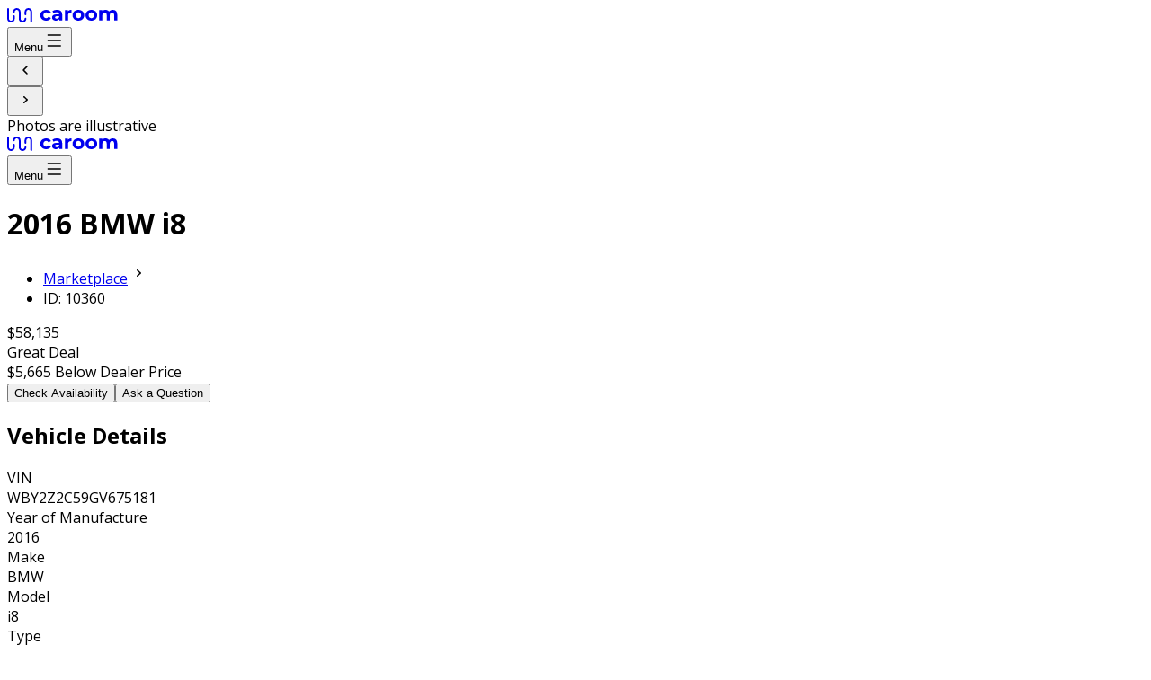

--- FILE ---
content_type: text/html; charset=utf-8
request_url: https://caroom.us/cars/10360-2016-BMW-i8-33130-FL
body_size: 15218
content:
<!DOCTYPE html><html lang="en-US"><head><meta charSet="utf-8" data-next-head=""/><meta name="viewport" content="width=device-width, initial-scale=1, user-scalable=yes, viewport-fit=cover" data-next-head=""/><link href="https://www.googletagmanager.com/gtag/js?id=GTM-5RKRJ4N" rel="preconnect" as="script" data-next-head=""/><link rel="dns-prefetch" href="https://www.googletagmanager.com" data-next-head=""/><link rel="preconnect" href="https://d3eagt79em4y0b.cloudfront.net" crossorigin="anonymous" data-next-head=""/><link rel="dns-prefetch" href="//d3eagt79em4y0b.cloudfront.net" data-next-head=""/><meta name="theme-color" content="#FFFFFF" data-next-head=""/><meta property="og:type" content="website" data-next-head=""/><meta property="og:image:alt" content="Og Image" data-next-head=""/><meta property="og:locale" content="en_US" data-next-head=""/><meta property="og:site_name" content="Caroom" data-next-head=""/><meta name="application-name" content="Caroom" data-next-head=""/><meta http-equiv="x-ua-compatible" content="IE=edge; chrome=1" data-next-head=""/><meta name="apple-mobile-web-app-title" content="Caroom" data-next-head=""/><meta name="msapplication-TileColor" content="#190C52" data-next-head=""/><link rel="mask-icon" href="/assets/favicon/safari-pinned-tab.svg" color="#190C52" data-next-head=""/><link rel="icon" type="image/png" href="/assets/favicon/favicon-16x16.png" sizes="16x16" data-next-head=""/><link rel="icon" type="image/png" href="/assets/favicon/favicon-32x32.png" sizes="32x32" data-next-head=""/><link rel="apple-touch-icon" type="image/png" href="/assets/favicon/apple-touch-icon-120x120.png" sizes="120x120" data-next-head=""/><link rel="apple-touch-icon" type="image/png" href="/assets/favicon/apple-touch-icon-152x152.png" sizes="152x152" data-next-head=""/><link rel="apple-touch-icon" type="image/png" href="/assets/favicon/apple-touch-icon-167x167.png" sizes="167x167" data-next-head=""/><link rel="apple-touch-icon" type="image/png" href="/assets/favicon/apple-touch-icon.png" sizes="180x180" data-next-head=""/><link rel="manifest" href="/site.webmanifest" data-next-head=""/><title data-next-head="">2016 BMW i8 for sale | Caroom</title><meta name="robots" content="index,follow" data-next-head=""/><meta name="description" content="Used 2016 BMW i8 for sale by private seller in FL 33130 59,990 miles, 1.5L I-3 gasoline direct injection, DOHC, VANOS variable valve control, intercooled turbo, engine with 228HP, All-wheel drive in excellent condition." data-next-head=""/><meta property="og:title" content="2016 BMW i8 for sale | Caroom" data-next-head=""/><meta property="og:description" content="Used 2016 BMW i8 for sale by private seller in FL 33130 59,990 miles, 1.5L I-3 gasoline direct injection, DOHC, VANOS variable valve control, intercooled turbo, engine with 228HP, All-wheel drive in excellent condition." data-next-head=""/><meta property="og:url" content="https://caroom.us//cars/10360" data-next-head=""/><meta property="og:image" data-next-head=""/><meta property="og:image:type" content="image/jpeg" data-next-head=""/><meta property="og:image:width" content="800" data-next-head=""/><meta property="og:image:height" content="600" data-next-head=""/><link rel="canonical" href="https://caroom.us//cars/10360" data-next-head=""/><link rel="preload" href="/_next/static/media/904be59b21bd51cb-s.p.woff2" as="font" type="font/woff2" crossorigin="anonymous" data-next-font="size-adjust"/><link rel="preload" href="/_next/static/media/e807dee2426166ad-s.p.woff2" as="font" type="font/woff2" crossorigin="anonymous" data-next-font="size-adjust"/><link rel="preload" href="/_next/static/css/37617d0c1df1791a.css" as="style"/><link rel="preload" href="/_next/static/css/cc9a9fa2c90c6238.css" as="style"/><meta name="sentry-trace" content="3dde77a3ec05c2aa4663d92f69181986-68a1a37784c4e883-1"/><meta name="baggage" content="sentry-environment=vercel-production,sentry-release=b6097be3fddbcbab60ecd8ec1aa88711773c97c6,sentry-public_key=333a3de59f774ebfb09f27350629fe02,sentry-trace_id=3dde77a3ec05c2aa4663d92f69181986,sentry-sample_rate=1,sentry-transaction=GET%20%2Fcars%2F%5B...slug%5D,sentry-sampled=true"/><style data-next-head="">
              body { overscroll-behavior: none; }
            </style><style data-next-head="">
          body { overscroll-behavior: none; }
        </style><link rel="stylesheet" href="/_next/static/css/37617d0c1df1791a.css" data-n-g=""/><link rel="stylesheet" href="/_next/static/css/cc9a9fa2c90c6238.css" data-n-p=""/><noscript data-n-css=""></noscript><script defer="" noModule="" src="/_next/static/chunks/polyfills-42372ed130431b0a.js"></script><script src="/_next/static/chunks/webpack-2e0e541a3c5b7285.js" defer=""></script><script src="/_next/static/chunks/framework-4d8f05387feaae60.js" defer=""></script><script src="/_next/static/chunks/main-dbbf1e39678da108.js" defer=""></script><script src="/_next/static/chunks/pages/_app-ca9d51d5bb44180e.js" defer=""></script><script src="/_next/static/chunks/265-6aebe6e63644dd91.js" defer=""></script><script src="/_next/static/chunks/5566-3c3c2a967bb81a98.js" defer=""></script><script src="/_next/static/chunks/pages/cars/%5B...slug%5D-b264b118fd062ec3.js" defer=""></script><script src="/_next/static/hzP3reMnSCGNK7BcgV01Y/_buildManifest.js" defer=""></script><script src="/_next/static/hzP3reMnSCGNK7BcgV01Y/_ssgManifest.js" defer=""></script><style id="__jsx-2494784605">html{font-family:'Open Sans', 'Open Sans Fallback'}</style></head><body><div id="__next"><main class="__variable_2fad4c __variable_069ab3 font-sans"><style>#nprogress{pointer-events:none}#nprogress .bar{background:#000000;position:fixed;z-index:99999;top:0;left:0;width:100%;height:2px}#nprogress .peg,.nprogress-custom-parent #nprogress .bar,.nprogress-custom-parent #nprogress .spinner{position:absolute}#nprogress .peg{display:block;right:0;width:100px;height:100%;box-shadow:0 0 10px #000000,0 0 5px #000000;opacity:1;-webkit-transform:rotate(3deg) translate(0,-4px);-ms-transform:rotate(3deg) translate(0,-4px);transform:rotate(3deg) translate(0,-4px)}#nprogress .spinner{display:block;position:fixed;z-index:99999;top:15px;right:15px}#nprogress .spinner-icon{width:18px;height:18px;box-sizing:border-box;border:2px solid transparent;border-top-color:#000000;border-left-color:#000000;border-radius:50%;-webkit-animation:.4s linear infinite nprogress-spinner;animation:.4s linear infinite nprogress-spinner}.nprogress-custom-parent{overflow:hidden;position:relative}@-webkit-keyframes nprogress-spinner{0%{-webkit-transform:rotate(0)}100%{-webkit-transform:rotate(360deg)}}@keyframes nprogress-spinner{0%{transform:rotate(0)}100%{transform:rotate(360deg)}}</style><div class="w-full flex flex-col xl:flex-row"><header class="py-4 sm:py-6 w-full min-h-[60px] sm:min-h-[80px] max-w-screen-2xl flex mx-auto px-4 sm:px-12 border-b border-neutral-200 mb-4 px-4 xl:hidden"><div class="flex-1 flex justify-between"><div class="flex items-center gap-8"><a aria-label="Caroom logo" href="/"><svg xmlns="http://www.w3.org/2000/svg" width="123" height="16" fill="none" class="h-[16px] shrink-0 text-black"><g clip-path="url(#logo_black_svg__clip0_5017_156227)"><path stroke="currentColor" stroke-linecap="round" stroke-width="2" d="M26.778 15V4.219A3.22 3.22 0 0 0 23.556 1a3.22 3.22 0 0 0-3.223 3.219V7m0 4.781A3.22 3.22 0 0 1 17.111 15a3.22 3.22 0 0 1-3.222-3.219V4.22A3.22 3.22 0 0 0 10.667 1a3.22 3.22 0 0 0-3.223 3.219M1 1v10.781A3.22 3.22 0 0 0 4.222 15a3.22 3.22 0 0 0 3.223-3.219V9"></path><path fill="currentColor" d="M43.38 14q-1.894 0-3.411-.758-1.497-.78-2.355-2.145-.837-1.365-.837-3.097 0-1.733.837-3.097.858-1.365 2.355-2.123Q41.487 2 43.379 2q1.872 0 3.258.78a4.52 4.52 0 0 1 2.047 2.188L46.02 6.375q-.924-1.602-2.663-1.602-1.343 0-2.223.866-.88.867-.88 2.361t.88 2.361 2.223.866q1.76 0 2.663-1.602l2.663 1.43q-.639 1.385-2.047 2.165-1.386.78-3.257.78M55.437 2q2.75 0 4.225 1.3 1.475 1.278 1.475 3.877v6.65h-3.214v-1.451Q56.955 14 54.314 14q-1.365 0-2.377-.455-.99-.455-1.518-1.256a3.23 3.23 0 0 1-.529-1.82q0-1.625 1.233-2.556 1.254-.93 3.851-.931h2.73q0-1.105-.683-1.69-.682-.606-2.047-.606-.946 0-1.87.303a4.8 4.8 0 0 0-1.541.78L50.33 3.408q.969-.671 2.311-1.04Q54.006 2 55.437 2m-.265 9.726q.88 0 1.563-.39a2.25 2.25 0 0 0 .968-1.192v-1.19h-2.355q-2.112 0-2.112 1.364 0 .65.506 1.04.528.368 1.43.368M67.523 3.711q.617-.844 1.65-1.278Q70.23 2 71.596 2v3.12a13 13 0 0 0-.77-.044q-1.476 0-2.311.823-.837.801-.837 2.426v5.502h-3.433V2.173h3.28zM79.163 14q-1.871 0-3.367-.758-1.475-.78-2.311-2.145-.837-1.365-.837-3.097 0-1.733.837-3.097a5.7 5.7 0 0 1 2.31-2.123Q77.293 2 79.164 2t3.345.78a5.7 5.7 0 0 1 2.311 2.123q.837 1.365.836 3.097 0 1.733-.836 3.098-.837 1.364-2.31 2.144-1.476.758-3.346.758m0-2.773q1.32 0 2.157-.866.858-.889.858-2.361t-.858-2.34q-.837-.887-2.157-.887t-2.179.888q-.858.866-.858 2.339t.858 2.361q.859.866 2.179.866M93.584 14q-1.871 0-3.367-.758-1.475-.78-2.31-2.145Q87.07 9.733 87.07 8q0-1.733.836-3.097a5.7 5.7 0 0 1 2.311-2.123Q91.714 2 93.584 2q1.872 0 3.346.78a5.7 5.7 0 0 1 2.31 2.123q.837 1.365.837 3.097 0 1.733-.837 3.098-.835 1.364-2.31 2.144-1.475.758-3.346.758m0-2.773q1.32 0 2.157-.866Q96.6 9.472 96.6 8t-.859-2.34q-.835-.887-2.157-.887-1.32 0-2.178.888-.86.866-.859 2.339 0 1.473.859 2.361.858.866 2.178.866M117.535 2q2.223 0 3.522 1.3 1.32 1.278 1.32 3.855v6.672h-3.433V7.675q0-1.386-.594-2.058-.573-.693-1.651-.693-1.21 0-1.915.78-.704.758-.704 2.274v5.849h-3.433V7.675q0-2.75-2.245-2.75-1.188 0-1.893.779-.704.758-.704 2.274v5.849h-3.433V2.173h3.279v1.343q.66-.735 1.607-1.126A5.6 5.6 0 0 1 109.37 2q1.255 0 2.267.498a3.9 3.9 0 0 1 1.629 1.408 4.86 4.86 0 0 1 1.827-1.408A5.95 5.95 0 0 1 117.535 2"></path></g></svg></a><div></div></div><div class="flex items-center"><div><div class="relative"><button class="flex items-center shrink-0 cursor-pointer text-black bg-neutral-200 rounded-sm ring-transparent sm:hover:ring-neutral-300 active:bg-neutral-100 p-1 font-semibold text-label-14-24 gap-2 sm:hover:ring-2 justify-between px-3 hidden sm:flex">Menu<svg xmlns="http://www.w3.org/2000/svg" width="24" height="24" fill="none" viewBox="0 0 25 24"><path stroke="currentColor" stroke-linecap="round" stroke-linejoin="round" stroke-width="1.5" d="M5.55 5.75h14.5m-14.5 12.5h14.5M5.55 12h14.5"></path></svg></button></div></div></div></div></header><div class="xl:sticky top-0 pt-4 sm:pt-0 min-w-[1px] xl:h-screen flex-1 flex flex-col gap-4 justify-center z-50"><div class="relative"><div class="swiper !flex flex-col gap-2 xl:gap-8"><div class="swiper-wrapper"><div class="swiper-slide"><div class="px-4 xl:px-8 flex justify-center"><div class="relative w-full max-w-screen-2xl h-[calc(((100vw-32px)/4)*3)] xl:h-[calc(((100vw-456px-64px)/4)*3)] 4xl:h-[1104px]"><div class="rounded-lg xl:rounded-2xl cursor-grab active:cursor-grabbing lg:px-32" style="width:100%;height:100%;position:relative;content-visibility:auto"><picture><source type="image/avif" srcSet="https://d2l96f96ra1wbs.cloudfront.net/fit-in/16x0/filters:strip_exif()/stock/2016/bmw/i8//coupe/cc_2016BMC680001_01_640_C23.png?format=avif 16w, https://d2l96f96ra1wbs.cloudfront.net/fit-in/32x0/filters:strip_exif()/stock/2016/bmw/i8//coupe/cc_2016BMC680001_01_640_C23.png?format=avif 32w, https://d2l96f96ra1wbs.cloudfront.net/fit-in/64x0/filters:strip_exif()/stock/2016/bmw/i8//coupe/cc_2016BMC680001_01_640_C23.png?format=avif 64w, https://d2l96f96ra1wbs.cloudfront.net/fit-in/400x0/filters:strip_exif()/stock/2016/bmw/i8//coupe/cc_2016BMC680001_01_640_C23.png?format=avif 400w, https://d2l96f96ra1wbs.cloudfront.net/fit-in/800x0/filters:strip_exif()/stock/2016/bmw/i8//coupe/cc_2016BMC680001_01_640_C23.png?format=avif 800w, https://d2l96f96ra1wbs.cloudfront.net/fit-in/1280x0/filters:strip_exif()/stock/2016/bmw/i8//coupe/cc_2016BMC680001_01_640_C23.png?format=avif 1280w, https://d2l96f96ra1wbs.cloudfront.net/fit-in/1920x0/filters:strip_exif()/stock/2016/bmw/i8//coupe/cc_2016BMC680001_01_640_C23.png?format=avif 1920w, https://d2l96f96ra1wbs.cloudfront.net/fit-in/2560x0/filters:strip_exif()/stock/2016/bmw/i8//coupe/cc_2016BMC680001_01_640_C23.png?format=avif 2560w" sizes="(max-width: 480px) 90vw, (max-width: 768px) 50vw, (max-width: 1200px) 33vw, 450px"/><source type="image/webp" srcSet="https://d2l96f96ra1wbs.cloudfront.net/fit-in/16x0/filters:strip_exif()/stock/2016/bmw/i8//coupe/cc_2016BMC680001_01_640_C23.png?format=webp 16w, https://d2l96f96ra1wbs.cloudfront.net/fit-in/32x0/filters:strip_exif()/stock/2016/bmw/i8//coupe/cc_2016BMC680001_01_640_C23.png?format=webp 32w, https://d2l96f96ra1wbs.cloudfront.net/fit-in/64x0/filters:strip_exif()/stock/2016/bmw/i8//coupe/cc_2016BMC680001_01_640_C23.png?format=webp 64w, https://d2l96f96ra1wbs.cloudfront.net/fit-in/400x0/filters:strip_exif()/stock/2016/bmw/i8//coupe/cc_2016BMC680001_01_640_C23.png?format=webp 400w, https://d2l96f96ra1wbs.cloudfront.net/fit-in/800x0/filters:strip_exif()/stock/2016/bmw/i8//coupe/cc_2016BMC680001_01_640_C23.png?format=webp 800w, https://d2l96f96ra1wbs.cloudfront.net/fit-in/1280x0/filters:strip_exif()/stock/2016/bmw/i8//coupe/cc_2016BMC680001_01_640_C23.png?format=webp 1280w, https://d2l96f96ra1wbs.cloudfront.net/fit-in/1920x0/filters:strip_exif()/stock/2016/bmw/i8//coupe/cc_2016BMC680001_01_640_C23.png?format=webp 1920w, https://d2l96f96ra1wbs.cloudfront.net/fit-in/2560x0/filters:strip_exif()/stock/2016/bmw/i8//coupe/cc_2016BMC680001_01_640_C23.png?format=webp 2560w" sizes="(max-width: 480px) 90vw, (max-width: 768px) 50vw, (max-width: 1200px) 33vw, 450px"/><img alt="Car Preview" decoding="async" loading="eager" fetchPriority="high" src="https://d2l96f96ra1wbs.cloudfront.net/fit-in/1280x0/filters:strip_exif()/stock/2016/bmw/i8//coupe/cc_2016BMC680001_01_640_C23.png" srcSet="https://d2l96f96ra1wbs.cloudfront.net/fit-in/16x0/filters:strip_exif()/stock/2016/bmw/i8//coupe/cc_2016BMC680001_01_640_C23.png 16w, https://d2l96f96ra1wbs.cloudfront.net/fit-in/32x0/filters:strip_exif()/stock/2016/bmw/i8//coupe/cc_2016BMC680001_01_640_C23.png 32w, https://d2l96f96ra1wbs.cloudfront.net/fit-in/64x0/filters:strip_exif()/stock/2016/bmw/i8//coupe/cc_2016BMC680001_01_640_C23.png 64w, https://d2l96f96ra1wbs.cloudfront.net/fit-in/400x0/filters:strip_exif()/stock/2016/bmw/i8//coupe/cc_2016BMC680001_01_640_C23.png 400w, https://d2l96f96ra1wbs.cloudfront.net/fit-in/800x0/filters:strip_exif()/stock/2016/bmw/i8//coupe/cc_2016BMC680001_01_640_C23.png 800w, https://d2l96f96ra1wbs.cloudfront.net/fit-in/1280x0/filters:strip_exif()/stock/2016/bmw/i8//coupe/cc_2016BMC680001_01_640_C23.png 1280w, https://d2l96f96ra1wbs.cloudfront.net/fit-in/1920x0/filters:strip_exif()/stock/2016/bmw/i8//coupe/cc_2016BMC680001_01_640_C23.png 1920w, https://d2l96f96ra1wbs.cloudfront.net/fit-in/2560x0/filters:strip_exif()/stock/2016/bmw/i8//coupe/cc_2016BMC680001_01_640_C23.png 2560w" sizes="(max-width: 480px) 90vw, (max-width: 768px) 50vw, (max-width: 1200px) 33vw, 450px" style="position:absolute;inset:0;width:100%;height:100%;object-fit:contain"/></picture></div></div></div></div><div class="swiper-slide"><div class="px-4 xl:px-8 flex justify-center"><div class="relative w-full max-w-screen-2xl h-[calc(((100vw-32px)/4)*3)] xl:h-[calc(((100vw-456px-64px)/4)*3)] 4xl:h-[1104px]"><div class="rounded-lg xl:rounded-2xl cursor-grab active:cursor-grabbing lg:px-32" style="width:100%;height:100%;position:relative;content-visibility:auto"><picture><source type="image/avif" srcSet="https://d2l96f96ra1wbs.cloudfront.net/fit-in/16x0/filters:strip_exif()/stock/2016/bmw/i8//coupe/cc_2016BMC680001_640_C23.png?format=avif 16w, https://d2l96f96ra1wbs.cloudfront.net/fit-in/32x0/filters:strip_exif()/stock/2016/bmw/i8//coupe/cc_2016BMC680001_640_C23.png?format=avif 32w, https://d2l96f96ra1wbs.cloudfront.net/fit-in/64x0/filters:strip_exif()/stock/2016/bmw/i8//coupe/cc_2016BMC680001_640_C23.png?format=avif 64w, https://d2l96f96ra1wbs.cloudfront.net/fit-in/400x0/filters:strip_exif()/stock/2016/bmw/i8//coupe/cc_2016BMC680001_640_C23.png?format=avif 400w, https://d2l96f96ra1wbs.cloudfront.net/fit-in/800x0/filters:strip_exif()/stock/2016/bmw/i8//coupe/cc_2016BMC680001_640_C23.png?format=avif 800w, https://d2l96f96ra1wbs.cloudfront.net/fit-in/1280x0/filters:strip_exif()/stock/2016/bmw/i8//coupe/cc_2016BMC680001_640_C23.png?format=avif 1280w, https://d2l96f96ra1wbs.cloudfront.net/fit-in/1920x0/filters:strip_exif()/stock/2016/bmw/i8//coupe/cc_2016BMC680001_640_C23.png?format=avif 1920w, https://d2l96f96ra1wbs.cloudfront.net/fit-in/2560x0/filters:strip_exif()/stock/2016/bmw/i8//coupe/cc_2016BMC680001_640_C23.png?format=avif 2560w" sizes="(max-width: 480px) 90vw, (max-width: 768px) 50vw, (max-width: 1200px) 33vw, 450px"/><source type="image/webp" srcSet="https://d2l96f96ra1wbs.cloudfront.net/fit-in/16x0/filters:strip_exif()/stock/2016/bmw/i8//coupe/cc_2016BMC680001_640_C23.png?format=webp 16w, https://d2l96f96ra1wbs.cloudfront.net/fit-in/32x0/filters:strip_exif()/stock/2016/bmw/i8//coupe/cc_2016BMC680001_640_C23.png?format=webp 32w, https://d2l96f96ra1wbs.cloudfront.net/fit-in/64x0/filters:strip_exif()/stock/2016/bmw/i8//coupe/cc_2016BMC680001_640_C23.png?format=webp 64w, https://d2l96f96ra1wbs.cloudfront.net/fit-in/400x0/filters:strip_exif()/stock/2016/bmw/i8//coupe/cc_2016BMC680001_640_C23.png?format=webp 400w, https://d2l96f96ra1wbs.cloudfront.net/fit-in/800x0/filters:strip_exif()/stock/2016/bmw/i8//coupe/cc_2016BMC680001_640_C23.png?format=webp 800w, https://d2l96f96ra1wbs.cloudfront.net/fit-in/1280x0/filters:strip_exif()/stock/2016/bmw/i8//coupe/cc_2016BMC680001_640_C23.png?format=webp 1280w, https://d2l96f96ra1wbs.cloudfront.net/fit-in/1920x0/filters:strip_exif()/stock/2016/bmw/i8//coupe/cc_2016BMC680001_640_C23.png?format=webp 1920w, https://d2l96f96ra1wbs.cloudfront.net/fit-in/2560x0/filters:strip_exif()/stock/2016/bmw/i8//coupe/cc_2016BMC680001_640_C23.png?format=webp 2560w" sizes="(max-width: 480px) 90vw, (max-width: 768px) 50vw, (max-width: 1200px) 33vw, 450px"/><img alt="Car Preview" decoding="async" loading="lazy" fetchPriority="low" src="https://d2l96f96ra1wbs.cloudfront.net/fit-in/1280x0/filters:strip_exif()/stock/2016/bmw/i8//coupe/cc_2016BMC680001_640_C23.png" srcSet="https://d2l96f96ra1wbs.cloudfront.net/fit-in/16x0/filters:strip_exif()/stock/2016/bmw/i8//coupe/cc_2016BMC680001_640_C23.png 16w, https://d2l96f96ra1wbs.cloudfront.net/fit-in/32x0/filters:strip_exif()/stock/2016/bmw/i8//coupe/cc_2016BMC680001_640_C23.png 32w, https://d2l96f96ra1wbs.cloudfront.net/fit-in/64x0/filters:strip_exif()/stock/2016/bmw/i8//coupe/cc_2016BMC680001_640_C23.png 64w, https://d2l96f96ra1wbs.cloudfront.net/fit-in/400x0/filters:strip_exif()/stock/2016/bmw/i8//coupe/cc_2016BMC680001_640_C23.png 400w, https://d2l96f96ra1wbs.cloudfront.net/fit-in/800x0/filters:strip_exif()/stock/2016/bmw/i8//coupe/cc_2016BMC680001_640_C23.png 800w, https://d2l96f96ra1wbs.cloudfront.net/fit-in/1280x0/filters:strip_exif()/stock/2016/bmw/i8//coupe/cc_2016BMC680001_640_C23.png 1280w, https://d2l96f96ra1wbs.cloudfront.net/fit-in/1920x0/filters:strip_exif()/stock/2016/bmw/i8//coupe/cc_2016BMC680001_640_C23.png 1920w, https://d2l96f96ra1wbs.cloudfront.net/fit-in/2560x0/filters:strip_exif()/stock/2016/bmw/i8//coupe/cc_2016BMC680001_640_C23.png 2560w" sizes="(max-width: 480px) 90vw, (max-width: 768px) 50vw, (max-width: 1200px) 33vw, 450px" style="position:absolute;inset:0;width:100%;height:100%;object-fit:contain"/></picture></div></div></div></div><div class="swiper-slide"><div class="px-4 xl:px-8 flex justify-center"><div class="relative w-full max-w-screen-2xl h-[calc(((100vw-32px)/4)*3)] xl:h-[calc(((100vw-456px-64px)/4)*3)] 4xl:h-[1104px]"><div class="rounded-lg xl:rounded-2xl cursor-grab active:cursor-grabbing lg:px-32" style="width:100%;height:100%;position:relative;content-visibility:auto"><picture><source type="image/avif" srcSet="https://d2l96f96ra1wbs.cloudfront.net/fit-in/16x0/filters:strip_exif()/stock/2016/bmw/i8//coupe/cc_2016BMC680001_02_640_C23.png?format=avif 16w, https://d2l96f96ra1wbs.cloudfront.net/fit-in/32x0/filters:strip_exif()/stock/2016/bmw/i8//coupe/cc_2016BMC680001_02_640_C23.png?format=avif 32w, https://d2l96f96ra1wbs.cloudfront.net/fit-in/64x0/filters:strip_exif()/stock/2016/bmw/i8//coupe/cc_2016BMC680001_02_640_C23.png?format=avif 64w, https://d2l96f96ra1wbs.cloudfront.net/fit-in/400x0/filters:strip_exif()/stock/2016/bmw/i8//coupe/cc_2016BMC680001_02_640_C23.png?format=avif 400w, https://d2l96f96ra1wbs.cloudfront.net/fit-in/800x0/filters:strip_exif()/stock/2016/bmw/i8//coupe/cc_2016BMC680001_02_640_C23.png?format=avif 800w, https://d2l96f96ra1wbs.cloudfront.net/fit-in/1280x0/filters:strip_exif()/stock/2016/bmw/i8//coupe/cc_2016BMC680001_02_640_C23.png?format=avif 1280w, https://d2l96f96ra1wbs.cloudfront.net/fit-in/1920x0/filters:strip_exif()/stock/2016/bmw/i8//coupe/cc_2016BMC680001_02_640_C23.png?format=avif 1920w, https://d2l96f96ra1wbs.cloudfront.net/fit-in/2560x0/filters:strip_exif()/stock/2016/bmw/i8//coupe/cc_2016BMC680001_02_640_C23.png?format=avif 2560w" sizes="(max-width: 480px) 90vw, (max-width: 768px) 50vw, (max-width: 1200px) 33vw, 450px"/><source type="image/webp" srcSet="https://d2l96f96ra1wbs.cloudfront.net/fit-in/16x0/filters:strip_exif()/stock/2016/bmw/i8//coupe/cc_2016BMC680001_02_640_C23.png?format=webp 16w, https://d2l96f96ra1wbs.cloudfront.net/fit-in/32x0/filters:strip_exif()/stock/2016/bmw/i8//coupe/cc_2016BMC680001_02_640_C23.png?format=webp 32w, https://d2l96f96ra1wbs.cloudfront.net/fit-in/64x0/filters:strip_exif()/stock/2016/bmw/i8//coupe/cc_2016BMC680001_02_640_C23.png?format=webp 64w, https://d2l96f96ra1wbs.cloudfront.net/fit-in/400x0/filters:strip_exif()/stock/2016/bmw/i8//coupe/cc_2016BMC680001_02_640_C23.png?format=webp 400w, https://d2l96f96ra1wbs.cloudfront.net/fit-in/800x0/filters:strip_exif()/stock/2016/bmw/i8//coupe/cc_2016BMC680001_02_640_C23.png?format=webp 800w, https://d2l96f96ra1wbs.cloudfront.net/fit-in/1280x0/filters:strip_exif()/stock/2016/bmw/i8//coupe/cc_2016BMC680001_02_640_C23.png?format=webp 1280w, https://d2l96f96ra1wbs.cloudfront.net/fit-in/1920x0/filters:strip_exif()/stock/2016/bmw/i8//coupe/cc_2016BMC680001_02_640_C23.png?format=webp 1920w, https://d2l96f96ra1wbs.cloudfront.net/fit-in/2560x0/filters:strip_exif()/stock/2016/bmw/i8//coupe/cc_2016BMC680001_02_640_C23.png?format=webp 2560w" sizes="(max-width: 480px) 90vw, (max-width: 768px) 50vw, (max-width: 1200px) 33vw, 450px"/><img alt="Car Preview" decoding="async" loading="lazy" fetchPriority="low" src="https://d2l96f96ra1wbs.cloudfront.net/fit-in/1280x0/filters:strip_exif()/stock/2016/bmw/i8//coupe/cc_2016BMC680001_02_640_C23.png" srcSet="https://d2l96f96ra1wbs.cloudfront.net/fit-in/16x0/filters:strip_exif()/stock/2016/bmw/i8//coupe/cc_2016BMC680001_02_640_C23.png 16w, https://d2l96f96ra1wbs.cloudfront.net/fit-in/32x0/filters:strip_exif()/stock/2016/bmw/i8//coupe/cc_2016BMC680001_02_640_C23.png 32w, https://d2l96f96ra1wbs.cloudfront.net/fit-in/64x0/filters:strip_exif()/stock/2016/bmw/i8//coupe/cc_2016BMC680001_02_640_C23.png 64w, https://d2l96f96ra1wbs.cloudfront.net/fit-in/400x0/filters:strip_exif()/stock/2016/bmw/i8//coupe/cc_2016BMC680001_02_640_C23.png 400w, https://d2l96f96ra1wbs.cloudfront.net/fit-in/800x0/filters:strip_exif()/stock/2016/bmw/i8//coupe/cc_2016BMC680001_02_640_C23.png 800w, https://d2l96f96ra1wbs.cloudfront.net/fit-in/1280x0/filters:strip_exif()/stock/2016/bmw/i8//coupe/cc_2016BMC680001_02_640_C23.png 1280w, https://d2l96f96ra1wbs.cloudfront.net/fit-in/1920x0/filters:strip_exif()/stock/2016/bmw/i8//coupe/cc_2016BMC680001_02_640_C23.png 1920w, https://d2l96f96ra1wbs.cloudfront.net/fit-in/2560x0/filters:strip_exif()/stock/2016/bmw/i8//coupe/cc_2016BMC680001_02_640_C23.png 2560w" sizes="(max-width: 480px) 90vw, (max-width: 768px) 50vw, (max-width: 1200px) 33vw, 450px" style="position:absolute;inset:0;width:100%;height:100%;object-fit:contain"/></picture></div></div></div></div></div><div class="absolute h-full hidden sm:flex flex-col justify-center z-10 pointer-events-none left-12 !hidden"><button class="p-2 bg-white sm:hover:bg-[#EEEEEE] sm:active:bg-neutral-300 rounded-full transition duration-300 will-change-auto cursor-pointer pointer-events-auto"><svg xmlns="http://www.w3.org/2000/svg" width="24" height="24" fill="none" class="text-neutral-900"><path stroke="currentColor" stroke-linecap="round" stroke-linejoin="round" stroke-width="1.5" d="m14 8-4 4 4 4"></path></svg></button></div><div class="absolute h-full hidden sm:flex flex-col justify-center z-10 pointer-events-none right-12"><button class="p-2 bg-white sm:hover:bg-[#EEEEEE] sm:active:bg-neutral-300 rounded-full transition duration-300 will-change-auto cursor-pointer pointer-events-auto"><svg xmlns="http://www.w3.org/2000/svg" width="24" height="24" fill="none" class="text-neutral-900"><path stroke="currentColor" stroke-linecap="round" stroke-linejoin="round" stroke-width="1.5" d="m10.75 8.75 3.5 3.25-3.5 3.25"></path></svg></button></div><div class="flex flex-col items-center gap-2"><div class="p-2 flex gap-2 bg-neutral-200 rounded-full cursor-default overflow-hidden"><div class="flex gap-2 transition-transform duration-300" style="max-width:72px;transform:translateX(-0px)"><div class="w-2 h-2 rounded-full cursor-pointer shrink-0 bg-primary-500"></div><div class="w-2 h-2 rounded-full cursor-pointer shrink-0 bg-neutral-300"></div><div class="w-2 h-2 rounded-full cursor-pointer shrink-0 bg-neutral-300"></div></div></div><div class="text-[11px] leading-[16px] text-neutral-500">Photos are illustrative</div></div></div></div></div><div class="xl:w-[456px] flex flex-col bg-[#F9F9F9] xl:border-l xl:border-neutral-300 shrink-0"><div class="flex flex-col bg-white"><header class="py-4 sm:py-6 w-full min-h-[60px] sm:min-h-[80px] max-w-screen-2xl flex mx-auto px-4 sm:px-12 border-b border-neutral-200 hidden xl:flex"><div class="flex-1 flex justify-between"><div class="flex items-center gap-8"><a aria-label="Caroom logo" href="/"><svg xmlns="http://www.w3.org/2000/svg" width="123" height="16" fill="none" class="h-[16px] shrink-0 text-black"><g clip-path="url(#logo_black_svg__clip0_5017_156227)"><path stroke="currentColor" stroke-linecap="round" stroke-width="2" d="M26.778 15V4.219A3.22 3.22 0 0 0 23.556 1a3.22 3.22 0 0 0-3.223 3.219V7m0 4.781A3.22 3.22 0 0 1 17.111 15a3.22 3.22 0 0 1-3.222-3.219V4.22A3.22 3.22 0 0 0 10.667 1a3.22 3.22 0 0 0-3.223 3.219M1 1v10.781A3.22 3.22 0 0 0 4.222 15a3.22 3.22 0 0 0 3.223-3.219V9"></path><path fill="currentColor" d="M43.38 14q-1.894 0-3.411-.758-1.497-.78-2.355-2.145-.837-1.365-.837-3.097 0-1.733.837-3.097.858-1.365 2.355-2.123Q41.487 2 43.379 2q1.872 0 3.258.78a4.52 4.52 0 0 1 2.047 2.188L46.02 6.375q-.924-1.602-2.663-1.602-1.343 0-2.223.866-.88.867-.88 2.361t.88 2.361 2.223.866q1.76 0 2.663-1.602l2.663 1.43q-.639 1.385-2.047 2.165-1.386.78-3.257.78M55.437 2q2.75 0 4.225 1.3 1.475 1.278 1.475 3.877v6.65h-3.214v-1.451Q56.955 14 54.314 14q-1.365 0-2.377-.455-.99-.455-1.518-1.256a3.23 3.23 0 0 1-.529-1.82q0-1.625 1.233-2.556 1.254-.93 3.851-.931h2.73q0-1.105-.683-1.69-.682-.606-2.047-.606-.946 0-1.87.303a4.8 4.8 0 0 0-1.541.78L50.33 3.408q.969-.671 2.311-1.04Q54.006 2 55.437 2m-.265 9.726q.88 0 1.563-.39a2.25 2.25 0 0 0 .968-1.192v-1.19h-2.355q-2.112 0-2.112 1.364 0 .65.506 1.04.528.368 1.43.368M67.523 3.711q.617-.844 1.65-1.278Q70.23 2 71.596 2v3.12a13 13 0 0 0-.77-.044q-1.476 0-2.311.823-.837.801-.837 2.426v5.502h-3.433V2.173h3.28zM79.163 14q-1.871 0-3.367-.758-1.475-.78-2.311-2.145-.837-1.365-.837-3.097 0-1.733.837-3.097a5.7 5.7 0 0 1 2.31-2.123Q77.293 2 79.164 2t3.345.78a5.7 5.7 0 0 1 2.311 2.123q.837 1.365.836 3.097 0 1.733-.836 3.098-.837 1.364-2.31 2.144-1.476.758-3.346.758m0-2.773q1.32 0 2.157-.866.858-.889.858-2.361t-.858-2.34q-.837-.887-2.157-.887t-2.179.888q-.858.866-.858 2.339t.858 2.361q.859.866 2.179.866M93.584 14q-1.871 0-3.367-.758-1.475-.78-2.31-2.145Q87.07 9.733 87.07 8q0-1.733.836-3.097a5.7 5.7 0 0 1 2.311-2.123Q91.714 2 93.584 2q1.872 0 3.346.78a5.7 5.7 0 0 1 2.31 2.123q.837 1.365.837 3.097 0 1.733-.837 3.098-.835 1.364-2.31 2.144-1.475.758-3.346.758m0-2.773q1.32 0 2.157-.866Q96.6 9.472 96.6 8t-.859-2.34q-.835-.887-2.157-.887-1.32 0-2.178.888-.86.866-.859 2.339 0 1.473.859 2.361.858.866 2.178.866M117.535 2q2.223 0 3.522 1.3 1.32 1.278 1.32 3.855v6.672h-3.433V7.675q0-1.386-.594-2.058-.573-.693-1.651-.693-1.21 0-1.915.78-.704.758-.704 2.274v5.849h-3.433V7.675q0-2.75-2.245-2.75-1.188 0-1.893.779-.704.758-.704 2.274v5.849h-3.433V2.173h3.279v1.343q.66-.735 1.607-1.126A5.6 5.6 0 0 1 109.37 2q1.255 0 2.267.498a3.9 3.9 0 0 1 1.629 1.408 4.86 4.86 0 0 1 1.827-1.408A5.95 5.95 0 0 1 117.535 2"></path></g></svg></a><div></div></div><div class="flex items-center"><div><div class="relative"><button class="flex items-center shrink-0 cursor-pointer text-black bg-neutral-200 rounded-sm ring-transparent sm:hover:ring-neutral-300 active:bg-neutral-100 p-1 font-semibold text-label-14-24 gap-2 sm:hover:ring-2 justify-between px-3 hidden sm:flex">Menu<svg xmlns="http://www.w3.org/2000/svg" width="24" height="24" fill="none" viewBox="0 0 25 24"><path stroke="currentColor" stroke-linecap="round" stroke-linejoin="round" stroke-width="1.5" d="M5.55 5.75h14.5m-14.5 12.5h14.5M5.55 12h14.5"></path></svg></button></div></div></div></div></header><div class="py-8 border-b border-neutral-300"><div class="px-4 xl:px-12 flex flex-col gap-6 xl:gap-8"><div class="flex flex-col gap-2"><h1 class="text-[28px] text-black">2016 BMW i8</h1><nav aria-label="breadcrumbs"><ul class="p-0 flex gap-1 list-none"><li class="flex gap-1"><a class="text-label-14-24 text-neutral-500" href="/marketplace">Marketplace</a><svg xmlns="http://www.w3.org/2000/svg" width="24" height="24" fill="none" class="text-[#8A8AA3]"><path stroke="currentColor" stroke-linecap="round" stroke-linejoin="round" stroke-width="1.5" d="m10.75 8.75 3.5 3.25-3.5 3.25"></path></svg></li><li class="flex gap-1"><span class="text-label-14-24 text-black">ID: 10360</span></li></ul></nav><div class="flex flex-col gap-1"><div class="flex gap-2"><div class="font-heading text-[20px] leading-7 font-bold text-black">$58,135</div><div class="flex items-center"><div class="px-2 py-1 text-[11px] leading-4 font-bold text-white bg-black rounded-[48px]">Great Deal</div></div></div><div class="text-label-14-24 text-neutral-700">$5,665<!-- --> Below Dealer Price</div></div></div><div class="flex flex-col gap-2"><button class="flex items-center shrink-0 cursor-pointer text-white bg-success-500 rounded-sm sm:hover:ring-neutral-300 active:bg-success-600 px-4 py-3 font-semibold text-label-14-24 gap-4 sm:hover:ring-4 justify-center flex-1">Check Availability</button><button class="flex items-center shrink-0 cursor-pointer text-text-button-normal bg-white ring-1 ring-success-500 rounded-sm sm:hover:ring-neutral-300 active:bg-neutral-100 px-4 py-3 font-semibold text-label-14-24 gap-4 sm:hover:ring-4 justify-center w-full">Ask a Question</button></div></div></div></div><div class="pt-8 pb-12 flex flex-col gap-12"><div class=""><div class="px-4 xl:px-12 pt-0.5 flex items-center justify-between overflow-hidden pb-4"><h2 class="font-bold text-[18px] leading-[28px]">Vehicle Details</h2></div><div class="px-4 xl:px-12"><div class="flex flex-col gap-2"><div class="flex gap-4"><div class="flex-1 text-label-14-24 text-neutral-700">VIN</div><div class="flex-1 font-semibold text-label-14-24 text-neutral-700">WBY2Z2C59GV675181</div></div><div class="flex gap-4"><div class="flex-1 text-label-14-24 text-neutral-700">Year of Manufacture</div><div class="flex-1 font-semibold text-label-14-24 text-neutral-700">2016</div></div><div class="flex gap-4"><div class="flex-1 text-label-14-24 text-neutral-700">Make</div><div class="flex-1 font-semibold text-label-14-24 text-neutral-700">BMW</div></div><div class="flex gap-4"><div class="flex-1 text-label-14-24 text-neutral-700">Model</div><div class="flex-1 font-semibold text-label-14-24 text-neutral-700">i8</div></div><div class="flex gap-4"><div class="flex-1 text-label-14-24 text-neutral-700">Type</div><div class="flex-1 font-semibold text-label-14-24 text-neutral-700">Coupe</div></div></div></div></div><div class=""><div class="px-4 xl:px-12"><div class="grid grid-cols-2 gap-x-4 gap-y-6"><div class="flex gap-3"><div class="flex items-start"><div class="p-3 bg-white border border-[#E0E0E0] rounded-full"><svg xmlns="http://www.w3.org/2000/svg" width="24" height="24" fill="none" class="text-black"><path stroke="currentColor" stroke-linecap="round" stroke-linejoin="round" stroke-width="1.5" d="M17.413 19.031a3.2 3.2 0 0 0-.804-1.172A3.2 3.2 0 0 0 14.424 17H9.576a3.225 3.225 0 0 0-2.99 2.031M12 3v2m4.5-.79-.87 1.5M7.5 4.21l.87 1.5M4.21 7.5l1.5.87M21 12h-1.5m-15 0H3m10.79-.87 6-3.63m-1.426-1.864A9 9 0 1 1 5.636 18.364 9 9 0 0 1 18.364 5.636m-4.95 4.95a2 2 0 1 1-2.828 2.828 2 2 0 0 1 2.828-2.828"></path></svg></div></div><div class="flex flex-col"><div class="text-label-14-24 font-semibold text-neutral-700">Mileage</div><div class="text-label-14-24 text-neutral-700">59,990</div></div></div><div class="flex gap-3"><div class="flex items-start"><div class="p-3 bg-white border border-[#E0E0E0] rounded-full"><svg xmlns="http://www.w3.org/2000/svg" width="24" height="24" fill="none" class="text-black"><path stroke="currentColor" stroke-linecap="round" stroke-linejoin="round" stroke-width="1.5" d="M7 5h10m-5 1v13m-5 0h10m3 3h-2c-.55 0-1-.45-1-1v-4c0-.55.45-1 1-1h2c.55 0 1 .45 1 1v4c0 .55-.45 1-1 1M6 22H4c-.55 0-1-.45-1-1v-4c0-.55.45-1 1-1h2c.55 0 1 .45 1 1v4c0 .55-.45 1-1 1M20 8h-2c-.55 0-1-.45-1-1V3c0-.55.45-1 1-1h2c.55 0 1 .45 1 1v4c0 .55-.45 1-1 1M6 8H4c-.55 0-1-.45-1-1V3c0-.55.45-1 1-1h2c.55 0 1 .45 1 1v4c0 .55-.45 1-1 1"></path></svg></div></div><div class="flex flex-col"><div class="text-label-14-24 font-semibold text-neutral-700">Drivetrain</div><div class="text-label-14-24 text-neutral-700">All-wheel drive</div></div></div><div class="flex gap-3"><div class="flex items-start"><div class="p-3 bg-white border border-[#E0E0E0] rounded-full"><svg xmlns="http://www.w3.org/2000/svg" width="24" height="24" fill="none" class="text-black"><path stroke="currentColor" stroke-linecap="round" stroke-linejoin="round" stroke-width="1.5" d="m13.4 3.722 4.193 5.77C21.043 14.239 17.755 21 12 21c-5.754 0-9.042-6.762-5.595-11.507l4.195-5.77c.7-.964 2.1-.964 2.8 0"></path></svg></div></div><div class="flex flex-col"><div class="text-label-14-24 font-semibold text-neutral-700">Exterior Color</div><div class="text-label-14-24 text-neutral-700">Gray</div></div></div><div class="flex gap-3"><div class="flex items-start"><div class="p-3 bg-white border border-[#E0E0E0] rounded-full"><svg xmlns="http://www.w3.org/2000/svg" width="24" height="24" fill="none" class="text-black"><path stroke="currentColor" stroke-linecap="round" stroke-linejoin="round" stroke-width="1.5" d="M7.5 15h4m-8 6V5a2 2 0 0 1 2-2h8a2 2 0 0 1 2 2v16m4-16 1.414 1.414a2 2 0 0 1 .586 1.414V17.5a1.5 1.5 0 0 1-3 0V16a1 1 0 0 0-1-1h-2m6-3h-1.867a1 1 0 0 1-.992-1.124l.25-2A1 1 0 0 1 19.883 8H21.5m-19 13h14M6.5 7h6v4h-6z"></path></svg></div></div><div class="flex flex-col"><div class="text-label-14-24 font-semibold text-neutral-700">Fuel type</div><div class="text-label-14-24 text-neutral-700">Gasoline fuel type</div></div></div><div class="flex gap-3"><div class="flex items-start"><div class="p-3 bg-white border border-[#E0E0E0] rounded-full"><svg xmlns="http://www.w3.org/2000/svg" width="24" height="24" fill="none" class="text-black"><path stroke="currentColor" stroke-linecap="round" stroke-linejoin="round" stroke-width="1.5" d="M20.21 18.86 21.64 21M4 7v10M20 7v3a2 2 0 0 1-2 2H4m8-5v10m6.071 1.859h2.139a1.43 1.43 0 0 0 0-2.859h-2.139v5m3.343-17.414a2 2 0 1 1-2.828 2.828 2 2 0 0 1 2.828-2.828m-8 0a2 2 0 1 1-2.828 2.828 2 2 0 0 1 2.828-2.828m-8 0a2 2 0 1 1-2.828 2.828 2 2 0 0 1 2.828-2.828m8 14a2 2 0 1 1-2.828 2.828 2 2 0 0 1 2.828-2.828m-8 0a2 2 0 1 1-2.828 2.828 2 2 0 0 1 2.828-2.828"></path></svg></div></div><div class="flex flex-col"><div class="text-label-14-24 font-semibold text-neutral-700">Transmission</div><div class="text-label-14-24 text-neutral-700">Automatic</div></div></div><div class="flex gap-3"><div class="flex items-start"><div class="p-3 bg-white border border-[#E0E0E0] rounded-full"><svg xmlns="http://www.w3.org/2000/svg" width="24" height="24" fill="none" class="text-black"><path stroke="currentColor" stroke-linecap="round" stroke-linejoin="round" stroke-width="1.5" d="M1 9v8M12 3v4M9 3h6M4 13H1m19-4v2h-2l-2-4H8L6 9H4v8h3l1.724 3.447a1 1 0 0 0 .894.553H16a1 1 0 0 0 1-1v-3h3v2h2a1 1 0 0 0 1-1v-8a1 1 0 0 0-1-1z"></path></svg></div></div><div class="flex flex-col"><div class="text-label-14-24 font-semibold text-neutral-700">Engine</div><div class="text-label-14-24 text-neutral-700">1.5L I-3 gasoline direct injection, DOHC, VANOS variable valve control, intercooled turbo, engine with 228HP</div></div></div></div></div></div><div class=""><div class="px-4 xl:px-12 pt-0.5 flex items-center justify-between overflow-hidden pb-4"><h2 class="font-bold text-[18px] leading-[28px]">Vehicle Location</h2></div><div class="px-4 xl:px-12"><div class="flex flex-col gap-2"><div class="mt-2 flex gap-2 items-center"><div class="w-2 h-2 bg-black rounded-full"></div><address class="text-label-14-24 text-neutral-700">33130 United States</address></div><div class="relative p-0.5 w-full h-[256px] bg-success-200 rounded-2xl"></div></div></div></div><div class=""><div class="px-4 xl:px-12 pt-0.5 flex items-center justify-between overflow-hidden pb-4"><h2 class="font-bold text-[18px] leading-[28px]">Availability</h2></div><div class="px-4 xl:px-12"><div class="w-full w-full"><div class="relative px-6 py-4 flex flex-col justify-between gap-1 shrink-0 border-2 bg-white rounded-lg border-[#A9DDB0] cursor-pointer hover:bg-[#F9F9F9] transition duration-300 will-change-auto"><div class="flex justify-between"><div class="font-heading font-bold text-[14px] leading-[24px] text-neutral-700">It’s available now</div><svg xmlns="http://www.w3.org/2000/svg" width="24" height="24" fill="none" class="text-neutral-600"><path stroke="currentColor" stroke-linecap="round" stroke-linejoin="round" stroke-width="1.5" d="M12 17v-5h-1m1 9c-4.971 0-9-4.029-9-9s4.029-9 9-9 9 4.029 9 9-4.029 9-9 9m-.251-13a.25.25 0 1 0 .002.5.25.25 0 0 0-.002-.5"></path></svg></div><div class="text-[14px] leading-[24px] text-neutral-700">Car is immediately available.</div></div></div></div></div><div class=""><div class="px-4 xl:px-12 pt-0.5 flex items-center justify-between overflow-hidden pb-4"><h2 class="font-bold text-[18px] leading-[28px]">Vehicle Condition by Seller</h2></div><div class="px-4 xl:px-12"><div class="flex flex-col gap-6"><div class="w-full"><div class="relative px-6 py-4 flex flex-col justify-between gap-1 shrink-0 border-2 bg-white rounded-lg border-[#A9DDB0] cursor-pointer hover:bg-[#F9F9F9] transition duration-300 will-change-auto w-full"><div class="flex justify-between"><div class="font-heading font-bold text-[14px] leading-[24px] text-neutral-700">Excellent</div><svg xmlns="http://www.w3.org/2000/svg" width="24" height="24" fill="none" class="text-neutral-600"><path stroke="currentColor" stroke-linecap="round" stroke-linejoin="round" stroke-width="1.5" d="M12 17v-5h-1m1 9c-4.971 0-9-4.029-9-9s4.029-9 9-9 9 4.029 9 9-4.029 9-9 9m-.251-13a.25.25 0 1 0 .002.5.25.25 0 0 0-.002-.5"></path></svg></div><div class="text-[14px] leading-[24px] text-neutral-700">Excellent mechanical condition. Looks new.</div></div></div></div></div></div><div class=""><div class="px-4 xl:px-12 pt-0.5 flex items-center justify-between overflow-hidden pb-4"><h2 class="font-bold text-[18px] leading-[28px]">Share or Copy link</h2></div><div class="px-4 xl:px-12"><div class="flex flex-col gap-2"><button class="flex items-center shrink-0 cursor-pointer text-black bg-neutral-200 rounded-sm ring-transparent sm:hover:ring-neutral-300 active:bg-neutral-100 px-4 py-3 font-semibold text-label-14-24 gap-4 sm:hover:ring-4 justify-between px-4 !font-normal !text-[14px] !leading-6 text-neutral-700">Share via direct link<svg xmlns="http://www.w3.org/2000/svg" width="24" height="24" fill="none"><path stroke="currentColor" stroke-linecap="round" stroke-linejoin="round" stroke-width="1.5" d="m18.02 12.018 1.73-1.73a4.27 4.27 0 1 0-6.037-6.038l-3.7 3.7a4.267 4.267 0 0 0 0 6.038l-.011.01c.345.339.745.615 1.183.818"></path><path stroke="currentColor" stroke-linecap="round" stroke-linejoin="round" stroke-width="1.5" d="M12.807 9.195c.438.203.839.48 1.183.818a4.27 4.27 0 0 1 0 6.038l-3.7 3.7a4.27 4.27 0 0 1-6.038-6.038l1.73-1.73"></path></svg></button><button class="flex items-center shrink-0 cursor-pointer text-black bg-neutral-200 rounded-sm ring-transparent sm:hover:ring-neutral-300 active:bg-neutral-100 px-4 py-3 font-semibold text-label-14-24 gap-4 sm:hover:ring-4 justify-between px-4 !font-normal !text-[14px] !leading-6 text-neutral-700">Share via via Whatsapp<svg xmlns="http://www.w3.org/2000/svg" width="24" height="24" viewBox="0 0 49 49"><path d="M15.2 3.1C4.4 8.5-1 22 3.5 32.7c1.4 3.3 1.4 4.2 0 9.1-.9 3-1.4 5.7-1.1 6s3.1-.2 6.2-1c5.1-1.4 6-1.4 9.3-.1 2.5 1.1 5.5 1.4 10 1 7.5-.6 12.8-3.8 17.6-10.5 2.5-3.7 3-5.5 3.3-11.6.4-8.1-1.2-12.8-6.4-18C35.5.7 23.9-1.2 15.2 3.1m19.3 3.7c7 3.4 10.6 9.5 10.6 17.9 0 10.9-8.5 19.3-19.5 19.3-2.8 0-6.4-.7-8-1.5-2.3-1.2-3.6-1.3-5.9-.5-4.4 1.5-4.7 1.3-3.5-2 .8-2.4.6-3.9-.6-7C.5 15.2 17.7-1.5 34.5 6.8"></path><path d="M15.6 14.6c-.9.8-1.6 3.1-1.6 5 0 6 11.5 16.3 18.3 16.4 1.8 0 5.7-3.3 5.7-5 0-.5-1.4-1.7-3.2-2.6-2.8-1.5-3.2-1.5-4 0-1.2 2.2-3.4 2-6.8-.4-3.2-2.3-4.6-5.5-3.2-7.3 1-1.4-1.2-7.7-2.7-7.7-.5 0-1.7.7-2.5 1.6"></path></svg></button><button class="flex items-center shrink-0 cursor-pointer text-black bg-neutral-200 rounded-sm ring-transparent sm:hover:ring-neutral-300 active:bg-neutral-100 px-4 py-3 font-semibold text-label-14-24 gap-4 sm:hover:ring-4 justify-between px-4 !font-normal !text-[14px] !leading-6 text-neutral-700">Share via Messenger<svg xmlns="http://www.w3.org/2000/svg" width="24" height="24" viewBox="0 0 49 49"><path d="M15.4 3.4C2.5 9.4-.8 24.7 8.1 36.2c1.6 2 2.9 4.8 2.9 6.2 0 3.2 1.4 4 4.2 2.5 1.2-.7 5.3-1.1 9-1 11.2.3 20.2-5.4 22.7-14.6C52.2 10.2 33.6-5.1 15.4 3.4M39 17c0 1.2-6.6 11.7-8 12.5-.9.5-4.4-1-8.1-3.7-1.4-.9-2.4-.6-5.7 2-4.3 3.4-5.2 3.8-5.2 2.2 0-1.8 6.9-12 8.5-12.7.9-.3 3.3.6 5.4 2l3.9 2.6 3.8-2.9c4.1-3.1 5.4-3.6 5.4-2"></path></svg></button></div></div></div></div><div class="w-full h-[660px] bg-[url(&#x27;/assets/images/sticker/sticker_banner/1.jpg&#x27;)] bg-no-repeat bg-center bg-cover"><div class="px-6 py-12 w-full h-full flex flex-col gap-8 bg-[linear-gradient(180deg,rgba(0,0,0,0.8)10%,rgba(0,0,0,0)75%)]"><div class="flex flex-col gap-4"><div class="font-heading font-black text-[44px] leading-[52px] text-white">Want to Buy a Sign?</div><div class="text-[20px] leading-6 tracking-[0.2px] text-white">Anywhere your car is parked becomes a potential sales point.</div></div><button class="flex items-center shrink-0 cursor-pointer text-white bg-success-500 rounded-sm sm:hover:ring-neutral-300 active:bg-success-600 px-4 py-3 font-semibold text-label-14-24 gap-4 sm:hover:ring-4 justify-center px-6 py-4 !font-extrabold text-[18px] leading-6 tracking-[0.2px] ring-4 ring-[#FFFFFF33]">Shop Now</button></div></div><footer id="support" class="py-16 w-full max-w-screen-2xl flex flex-col gap-12 bg-white px-4 xl:px-12"><div class="flex flex-col gap-6"><div><a href="/"><svg xmlns="http://www.w3.org/2000/svg" width="123" height="16" fill="none" class="h-[16px] shrink-0 text-black"><g clip-path="url(#logo_black_svg__clip0_5017_156227)"><path stroke="currentColor" stroke-linecap="round" stroke-width="2" d="M26.778 15V4.219A3.22 3.22 0 0 0 23.556 1a3.22 3.22 0 0 0-3.223 3.219V7m0 4.781A3.22 3.22 0 0 1 17.111 15a3.22 3.22 0 0 1-3.222-3.219V4.22A3.22 3.22 0 0 0 10.667 1a3.22 3.22 0 0 0-3.223 3.219M1 1v10.781A3.22 3.22 0 0 0 4.222 15a3.22 3.22 0 0 0 3.223-3.219V9"></path><path fill="currentColor" d="M43.38 14q-1.894 0-3.411-.758-1.497-.78-2.355-2.145-.837-1.365-.837-3.097 0-1.733.837-3.097.858-1.365 2.355-2.123Q41.487 2 43.379 2q1.872 0 3.258.78a4.52 4.52 0 0 1 2.047 2.188L46.02 6.375q-.924-1.602-2.663-1.602-1.343 0-2.223.866-.88.867-.88 2.361t.88 2.361 2.223.866q1.76 0 2.663-1.602l2.663 1.43q-.639 1.385-2.047 2.165-1.386.78-3.257.78M55.437 2q2.75 0 4.225 1.3 1.475 1.278 1.475 3.877v6.65h-3.214v-1.451Q56.955 14 54.314 14q-1.365 0-2.377-.455-.99-.455-1.518-1.256a3.23 3.23 0 0 1-.529-1.82q0-1.625 1.233-2.556 1.254-.93 3.851-.931h2.73q0-1.105-.683-1.69-.682-.606-2.047-.606-.946 0-1.87.303a4.8 4.8 0 0 0-1.541.78L50.33 3.408q.969-.671 2.311-1.04Q54.006 2 55.437 2m-.265 9.726q.88 0 1.563-.39a2.25 2.25 0 0 0 .968-1.192v-1.19h-2.355q-2.112 0-2.112 1.364 0 .65.506 1.04.528.368 1.43.368M67.523 3.711q.617-.844 1.65-1.278Q70.23 2 71.596 2v3.12a13 13 0 0 0-.77-.044q-1.476 0-2.311.823-.837.801-.837 2.426v5.502h-3.433V2.173h3.28zM79.163 14q-1.871 0-3.367-.758-1.475-.78-2.311-2.145-.837-1.365-.837-3.097 0-1.733.837-3.097a5.7 5.7 0 0 1 2.31-2.123Q77.293 2 79.164 2t3.345.78a5.7 5.7 0 0 1 2.311 2.123q.837 1.365.836 3.097 0 1.733-.836 3.098-.837 1.364-2.31 2.144-1.476.758-3.346.758m0-2.773q1.32 0 2.157-.866.858-.889.858-2.361t-.858-2.34q-.837-.887-2.157-.887t-2.179.888q-.858.866-.858 2.339t.858 2.361q.859.866 2.179.866M93.584 14q-1.871 0-3.367-.758-1.475-.78-2.31-2.145Q87.07 9.733 87.07 8q0-1.733.836-3.097a5.7 5.7 0 0 1 2.311-2.123Q91.714 2 93.584 2q1.872 0 3.346.78a5.7 5.7 0 0 1 2.31 2.123q.837 1.365.837 3.097 0 1.733-.837 3.098-.835 1.364-2.31 2.144-1.475.758-3.346.758m0-2.773q1.32 0 2.157-.866Q96.6 9.472 96.6 8t-.859-2.34q-.835-.887-2.157-.887-1.32 0-2.178.888-.86.866-.859 2.339 0 1.473.859 2.361.858.866 2.178.866M117.535 2q2.223 0 3.522 1.3 1.32 1.278 1.32 3.855v6.672h-3.433V7.675q0-1.386-.594-2.058-.573-.693-1.651-.693-1.21 0-1.915.78-.704.758-.704 2.274v5.849h-3.433V7.675q0-2.75-2.245-2.75-1.188 0-1.893.779-.704.758-.704 2.274v5.849h-3.433V2.173h3.279v1.343q.66-.735 1.607-1.126A5.6 5.6 0 0 1 109.37 2q1.255 0 2.267.498a3.9 3.9 0 0 1 1.629 1.408 4.86 4.86 0 0 1 1.827-1.408A5.95 5.95 0 0 1 117.535 2"></path></g></svg></a></div><div class="flex flex-col"><div class="flex items-center justify-between"><div class="font-semibold text-[14px] leading-[24px] text-black cursor-pointer">Customer Support</div><button class="flex items-center shrink-0 cursor-pointer ring-neutral-300 rounded-sm p-1 !justify-center sm:hover:ring-2 justify-between" aria-label="Toggle footer links"><svg xmlns="http://www.w3.org/2000/svg" width="24" height="24" fill="none" class="text-neutral-500"><path stroke="currentColor" stroke-linecap="round" stroke-linejoin="round" stroke-width="1.5" d="m8 10 4 4 4-4"></path></svg></button></div><div class="max-h-0 flex flex-col gap-2 overflow-hidden transition duration-300"><div class="text-[14px] leading-[24px] text-black">Write us at</div><a class="text-[14px] leading-[24px] text-black" href="/cdn-cgi/l/email-protection#9be8eeebebf4e9efdbf8fae9f4f4f6b5eee8"><span class="__cf_email__" data-cfemail="74070104041b0600341715061b1b195a0107">[email&#160;protected]</span></a></div></div><div class="flex flex-col"><div class="flex items-center justify-between"><div class="font-semibold text-[14px] leading-[24px] text-black cursor-pointer">My Caroom</div><button class="flex items-center shrink-0 cursor-pointer ring-neutral-300 rounded-sm p-1 !justify-center sm:hover:ring-2 justify-between" aria-label="Toggle footer links"><svg xmlns="http://www.w3.org/2000/svg" width="24" height="24" fill="none" class="text-neutral-500"><path stroke="currentColor" stroke-linecap="round" stroke-linejoin="round" stroke-width="1.5" d="m8 10 4 4 4-4"></path></svg></button></div><div class="max-h-0 flex flex-col gap-2 overflow-hidden transition duration-300"><a class="text-[14px] leading-[24px] text-black" href="/my/messages">My Messages</a><a class="text-[14px] leading-[24px] text-black" href="/my/list">My Listings</a></div></div><div class="flex flex-col"><div class="flex items-center justify-between"><div class="font-semibold text-[14px] leading-[24px] text-black cursor-pointer">Legal</div><button class="flex items-center shrink-0 cursor-pointer ring-neutral-300 rounded-sm p-1 !justify-center sm:hover:ring-2 justify-between" aria-label="Toggle footer links"><svg xmlns="http://www.w3.org/2000/svg" width="24" height="24" fill="none" class="text-neutral-500"><path stroke="currentColor" stroke-linecap="round" stroke-linejoin="round" stroke-width="1.5" d="m8 10 4 4 4-4"></path></svg></button></div><div class="max-h-0 flex flex-col gap-2 overflow-hidden transition duration-300"><a class="text-[14px] leading-[24px] text-black" href="/privacy">Privacy Policy</a><a class="text-[14px] leading-[24px] text-black" href="/terms">Terms and Conditions</a></div></div></div><div class="flex flex-col justify-between gap-6"><img alt="Payment methods" loading="lazy" width="290" height="24" decoding="async" data-nimg="1" style="color:transparent;object-fit:contain" srcSet="/_next/image?url=%2Fassets%2Fimages%2Fsticker%2Fsticker_payment%2F1.png%3Fv%3D1&amp;w=384&amp;q=75 1x, /_next/image?url=%2Fassets%2Fimages%2Fsticker%2Fsticker_payment%2F1.png%3Fv%3D1&amp;w=640&amp;q=75 2x" src="/_next/image?url=%2Fassets%2Fimages%2Fsticker%2Fsticker_payment%2F1.png%3Fv%3D1&amp;w=640&amp;q=75"/><div class="flex flex-col gap-2"><div class="flex gap-1"><div class="text-label-14-24 text-black">Copyright 2025 ©</div><div class="text-label-14-24 text-black">caroom.us</div></div><div class="text-label-14-24 text-black">ReportAuto, Inc.</div><div class="text-label-14-24 text-black">1000 Brickell Ave, Ste 715, PMB 1545, Miami, FL 33131, United States</div></div></div></footer><div class="fixed left-0 right-0 bottom-0 z-50"><div class="p-4 flex gap-1 border-t border-neutral-200 bg-white sm:hidden z-20"><button data-active="false" class="flex-1 flex flex-col items-center gap-1"><span class="w-10 h-10 flex items-center justify-center rounded-lg pointer-events-none bg-neutral-200"><svg xmlns="http://www.w3.org/2000/svg" width="24" height="24" fill="none" viewBox="0 0 25 24" class="shrink-0 pointer-events-none text-neutral-500"><path stroke="currentColor" stroke-linecap="round" stroke-linejoin="round" stroke-width="1.5" d="M6.95 19.25h10.5a2 2 0 0 0 2-2v-7.5l-7.25-5-7.25 5v7.5a2 2 0 0 0 2 2"></path><path stroke="currentColor" stroke-linecap="round" stroke-linejoin="round" stroke-width="1.5" d="M9.95 15.749a2 2 0 0 1 2-2h.5a2 2 0 0 1 2 2v3.5h-4.5z"></path></svg></span><span class="font-semibold text-[10px] leading-4 text-neutral-500">Home</span></button><button data-active="false" class="flex-1 flex flex-col items-center gap-1"><span class="w-10 h-10 flex items-center justify-center rounded-lg pointer-events-none bg-neutral-200"><svg xmlns="http://www.w3.org/2000/svg" width="24" height="24" fill="none" viewBox="0 0 25 24" class="shrink-0 pointer-events-none text-neutral-500"><path stroke="currentColor" stroke-linecap="round" stroke-linejoin="round" stroke-width="1.5" d="M12.595 7.233c-1.45-1.623-3.867-2.06-5.683-.573-1.816 1.486-2.072 3.971-.645 5.73l6.328 5.86 6.329-5.86c1.426-1.759 1.201-4.26-.646-5.73s-4.233-1.05-5.683.573" clip-rule="evenodd"></path></svg></span><span class="font-semibold text-[10px] leading-4 text-neutral-500">Favourites</span></button><button data-active="false" class="flex-1 flex flex-col items-center gap-1"><span class="w-10 h-10 flex items-center justify-center rounded-lg pointer-events-none bg-neutral-200"><svg xmlns="http://www.w3.org/2000/svg" width="24" height="24" fill="none" class="shrink-0 pointer-events-none text-neutral-500"><path stroke="currentColor" stroke-linecap="round" stroke-linejoin="round" stroke-width="1.5" d="M12 18.25c3.5 0 7.25-1.75 7.25-6.25S15.5 5.75 12 5.75 4.75 7.5 4.75 12c0 1.03.196 1.916.541 2.67.215.47.336.987.24 1.495l-.262 1.399a1 1 0 0 0 1.168 1.167l3.207-.602a2.2 2.2 0 0 1 .764-.003c.527.084 1.062.124 1.592.124"></path><path stroke="currentColor" stroke-linecap="round" stroke-linejoin="round" d="M9.5 12a.5.5 0 1 1-1 0 .5.5 0 0 1 1 0M12.5 12a.5.5 0 1 1-1 0 .5.5 0 0 1 1 0M15.5 12a.5.5 0 1 1-1 0 .5.5 0 0 1 1 0"></path></svg></span><span class="font-semibold text-[10px] leading-4 text-neutral-500">Messages</span></button><button data-active="false" class="flex-1 flex flex-col items-center gap-1"><span class="w-10 h-10 flex items-center justify-center rounded-lg pointer-events-none bg-neutral-200"><svg xmlns="http://www.w3.org/2000/svg" width="24" height="24" fill="none" viewBox="0 0 25 24" class="shrink-0 pointer-events-none text-neutral-500"><path stroke="currentColor" d="M15.9 9a.5.5 0 1 1-1 0 .5.5 0 0 1 1 0Z"></path><path stroke="currentColor" stroke-linecap="round" stroke-linejoin="round" stroke-width="1.5" d="M12.4 4.75h7.25V12l-6.696 6.67a2 2 0 0 1-2.87-.047L5.69 13.94a2 2 0 0 1 .072-2.81z"></path></svg></span><span class="font-semibold text-[10px] leading-4 text-neutral-500">My Listings</span></button><button data-active="false" class="flex-1 flex flex-col items-center gap-1"><span class="w-10 h-10 flex items-center justify-center rounded-lg pointer-events-none bg-neutral-200"><svg xmlns="http://www.w3.org/2000/svg" width="24" height="24" fill="none" viewBox="0 0 25 24" class="shrink-0 pointer-events-none text-neutral-500"><path stroke="currentColor" stroke-linecap="round" stroke-linejoin="round" stroke-width="1.5" d="M5.55 5.75h14.5m-14.5 12.5h14.5M5.55 12h14.5"></path></svg></span><span class="font-semibold text-[10px] leading-4 text-neutral-500">Menu</span></button></div></div></div></div><section class="Toastify" aria-live="polite" aria-atomic="false" aria-relevant="additions text" aria-label="Notifications Alt+T"></section></main></div><script data-cfasync="false" src="/cdn-cgi/scripts/5c5dd728/cloudflare-static/email-decode.min.js"></script><script id="__NEXT_DATA__" type="application/json">{"props":{"pageProps":{"_nextI18Next":{"initialI18nStore":{"en-US":{"common":{"constants":{"typeOptions":{"motorcycle":[{"label":"Adventure","value":"ADVENTURE"},{"label":"Bobber","value":"BOBBER"},{"label":"Cafe Racer","value":"CAFE_RACER"},{"label":"Chopper","value":"CHOPPER"},{"label":"Cruiser","value":"CRUISER"},{"label":"Dirtbike","value":"DIRTBIKE"},{"label":"Dual-Sport","value":"DUAL_SPORT"},{"label":"Scooter/Moped","value":"SCOOTER_MOPED"},{"label":"Sport Bike","value":"SPORT_BIKE"},{"label":"Sport Touring","value":"SPORT_TOURING"},{"label":"Standard","value":"STANDARD"},{"label":"Touring","value":"TOURING"},{"label":"Trike","value":"TRIKE"},{"label":"Other","value":"OTHER"}]},"drivetrainOptions":[{"label":"All-wheel drive","value":"AWD"},{"label":"Front-wheel drive","value":"FWD"},{"label":"Rear-wheel drive","value":"RWD"},{"label":"Four-wheel drive","value":"FOUR_WD"},{"label":"Other","value":"OTHER"}],"bodyOptions":[{"label":"Coupe","value":"COUPE"},{"label":"Truck","value":"TRUCK"},{"label":"Van","value":"VAN"},{"label":"Sedan","value":"SEDAN"},{"label":"Hatchback","value":"HATCHBACK"},{"label":"SUV","value":"SUV"},{"label":"Convertible","value":"CONVERTIBLE"},{"label":"Wagon","value":"WAGON"},{"label":"Minivan","value":"MINIVAN"},{"label":"Pickup","value":"PICKUP"},{"label":"Other","value":"OTHER"}],"colorOptions":[{"label":"Beige","value":"BEIGE"},{"label":"Black","value":"BLACK"},{"label":"Blue","value":"BLUE"},{"label":"Brown","value":"BROWN"},{"label":"Burgundy","value":"BURGUNDY"},{"label":"Charcoal","value":"CHARCOAL"},{"label":"Gold","value":"GOLD"},{"label":"Gray","value":"GRAY"},{"label":"Green","value":"GREEN"},{"label":"Off white","value":"OFF_WHITE"},{"label":"Orange","value":"ORANGE"},{"label":"Pink","value":"PINK"},{"label":"Purple","value":"PURPLE"},{"label":"Red","value":"RED"},{"label":"Silver","value":"SILVER"},{"label":"Tan","value":"TAN"},{"label":"Turquoise","value":"TURQUOISE"},{"label":"White","value":"WHITE"},{"label":"Yellow","value":"YELLOW"}],"transmissionOptions":[{"label":"Manual","value":"MANUAL"},{"label":"Automatic","value":"AUTOMATIC"}],"antilockBrakesOptions":[{"label":"Yes","value":"TRUE"},{"label":"No","value":"FALSE"}],"fuelOptions":[{"label":"Diesel","value":"DIESEL"},{"label":"Electric","value":"ELECTRIC"},{"label":"Gasoline","value":"GASOLINE"},{"label":"Flex","value":"FLEX"},{"label":"Hybrid","value":"HYBRID"},{"label":"Petrol","value":"PETROL"},{"label":"Plug-in Hybrid","value":"PLUG_IN_HYBRID"},{"label":"Other","value":"OTHER"}],"sortOptions":{"priceAsc":{"label":"Price (lowest first)"},"priceDesc":{"label":"Price (highest first)"},"mileageAsc":{"label":"Mileage (lowest first)"},"mileageDesc":{"label":"Mileage (highest first)"},"yearAsc":{"label":"First registration (oldest first)"},"yearDesc":{"label":"First registration (newest first)"},"idAsc":{"label":"Listing (oldest first)"},"idDesc":{"label":"Listing (newest first)"}},"imageOptions":{"stock":{"label":"Cars with photos only"}},"conditionOptions":{"fair":{"label":"Fair"},"good":{"label":"Good"},"veryGood":{"label":"Very Good"},"excellent":{"label":"Excellent"}},"styleOptions":{"suv":{"label":"SUV"},"truck":{"label":"Truck"},"sedan":{"label":"Sedan"},"hatchback":{"label":"Hatchback"},"coupe":{"label":"Coupe"},"convertible":{"label":"Convertible"},"minivan":{"label":"Minivan"},"wagon":{"label":"Wagon"}},"categoryOptions":[{"label":"Vehicles","value":"TRADE"},{"label":"Properties for Sale","value":"PROPERTY"},{"label":"Properties for Rent","value":"PROPERTY_RENTAL"},{"label":"Garage sale events","value":"GARAGE"},{"label":"Other","value":"OTHER"}],"itemCategoryOptions":[{"label":"Home \u0026 Garden","value":"HOME_AND_GARDEN"},{"label":"Clothing \u0026 Accessories","value":"CLOTHING_AND_ACCESSORIES"},{"label":"Electronics","value":"ELECTRONICS"},{"label":"Hobbies \u0026 Games","value":"HOBBIES_AND_GAMES"},{"label":"Family","value":"FAMILY"},{"label":"Health \u0026 Beauty","value":"HEALTH_AND_BEAUTY"},{"label":"Pet Supplies","value":"PET_SUPPLIES"},{"label":"Entertainment","value":"ENTERTAINMENT"},{"label":"Other","value":"OTHER"}],"propertyCategoryOptions":[{"label":"House","value":"HOUSE"},{"label":"Apartment","value":"APARTMENT"},{"label":"Condominium","value":"CONDOMINIUM"},{"label":"Townhouse","value":"TOWNHOUSE"},{"label":"Duplex","value":"DUPLEX"},{"label":"Bungalow","value":"BUNGALOW"},{"label":"Villa","value":"VILLA"},{"label":"Cottage","value":"COTTAGE"},{"label":"Penthouse","value":"PENTHOUSE"},{"label":"Studio","value":"STUDIO"},{"label":"Loft","value":"LOFT"},{"label":"Mansion","value":"MANSION"},{"label":"Row House","value":"ROW_HOUSE"},{"label":"Farmhouse","value":"FARMHOUSE"},{"label":"Mobile Home","value":"MOBILE_HOME"},{"label":"Manufactured Home","value":"MANUFACTURED_HOME"},{"label":"Ranch","value":"RANCH"},{"label":"Co-op","value":"CO_OP"},{"label":"Cabin","value":"CABIN"},{"label":"Office Space","value":"OFFICE_SPACE"},{"label":"Commercial Building","value":"COMMERCIAL_BUILDING"},{"label":"Retail Space","value":"RETAIL_SPACE"},{"label":"Industrial Building","value":"INDUSTRIAL_BUILDING"},{"label":"Warehouse","value":"WAREHOUSE"},{"label":"Land","value":"LAND"}],"otherCategoryOptions":[{"label":"Tools","value":"TOOLS"},{"label":"Furniture","value":"FURNITURE"},{"label":"Household","value":"HOUSEHOLD"},{"label":"Garden","value":"GARDEN"},{"label":"Appliances","value":"APPLIANCES"},{"label":"Video Games","value":"VIDEO_GAMES"},{"label":"Books, Movies \u0026 Music","value":"BOOKS_MOVIES_MUSIC"},{"label":"Bags \u0026 Luggage","value":"BAGS_LUGGAGE"},{"label":"Women's clothing \u0026 shoes","value":"WOMEN_CLOTHING_SHOES"},{"label":"Men's clothing \u0026 shoes","value":"MEN_CLOTHING_SHOES"},{"label":"Jewelry \u0026 Accessories","value":"JEWERLY_ACCESSORIES"},{"label":"Health \u0026 Beauty","value":"HEALTH_BEAUTY"},{"label":"Pet Supplies","value":"PET_SUPPLIES"},{"label":"Baby \u0026 Kids","value":"BABY_KIDS"},{"label":"Toys \u0026 Games","value":"TOYS_GAMES"},{"label":"Electronics \u0026 computers","value":"ELECTRONICS_COMPUTERS"},{"label":"Mobile phones","value":"MOBILE_PHONES"},{"label":"Bicycles","value":"BICYCLES"},{"label":"Arts \u0026 Crafts","value":"ARTS_CRAFTS"},{"label":"Sports \u0026 Outdoors","value":"SPORTS_OUTDOORS"},{"label":"Auto parts","value":"AUTO_PARTS"},{"label":"Musical Instruments","value":"MUSICAL_INSTRUMENTS"},{"label":"Antiques \u0026 Collectibles","value":"ANTIQUES_COLLECTIBLES"},{"label":"Other","value":"OTHER"}],"furnishingOptions":[{"label":"Fully furnished","value":"FULLY_FURNISHED"},{"label":"Partially furnished","value":"PARTIALLY_FURNISHED"},{"label":"Unfurnished","value":"UNFURNISHED"}],"leaseTermOptions":[{"label":"Month to month","value":"MONTH_TO_MONTH"},{"label":"6 months","value":"SIX_MONTHS"},{"label":"12 months","value":"TWELVE_MONTHS"},{"label":"24 months","value":"TWENTY_FOUR_MONTHS"},{"label":"Negotiable","value":"NEGOTIABLE"}],"petPolicyOptions":[{"label":"Allowed","value":"ALLOWED"},{"label":"Cats only","value":"CATS_ONLY"},{"label":"Dogs only","value":"DOGS_ONLY"},{"label":"Not allowed","value":"NOT_ALLOWED"},{"label":"Allowed with restrictions","value":"ALLOWED_WITH_RESTRICTIONS"},{"label":"Allowed with deposit","value":"ALLOWED_WITH_DEPOSIT"}]},"components":{"search":{"placeholder":"Search..."},"options":{"all":"All","any":"Any","other":"Other","orLess":"or less"}}},"footer":{"support":{"title":"Customer Support","text":"Write us at"},"my":{"title":"My Caroom","messages":"My Messages","vehicles":"My Listings"},"legal":{"title":"Legal","privacyPolicy":"Privacy Policy","termsAndConditions":"Terms and Conditions"}},"header_menu":{"menu":"Menu","close":"Close","items":{"myListings":"My Listings","messages":"Messages","marketplace":"Marketplace","buySticker":"Buy For Sale Sticker"},"buttons":{"logIn":"Log in","logOut":"Log out"}},"share_stack":{"notifications":{"linkCopied":{"text":"Link copied to clipboard"}},"buttons":{"shareLink":"Share via direct link","shareWhatsapp":"Share via via Whatsapp","shareMessenger":"Share via Messenger"}},"inquiry_panel":{"availability":{"title":"Where to send a reply about availability?","message":"Hi! Is it still available?"},"contact":{"title":"Where to send a reply to your question?"},"notifications":{"availability":{"text":"Availability request sent to seller"},"message":{"text":"Message sent to seller"}},"buttons":{"availability":"Check Availability","contact":"Ask a Question"},"modals":{"message":{"title":"Ask a Question about","input":{"label":"Your message","placeholder":"Start typing..."},"button":"Continue"}}},"public_vehicle_listing_page":{"meta":{"description":["Used","for sale by private seller in","miles","in","condition."]},"forSale":"for Sale in","condition":{"fair":{"label":"fair"},"good":{"label":"good"},"veryGood":{"label":"very good"},"excellent":{"label":"excellent"}},"vehicleDetails":{"title":"Vehicle Details","vin":{"label":"VIN"},"year":{"label":"Year of Manufacture"},"make":{"label":"Make"},"model":{"label":"Model"},"trim":{"label":"Trim"},"body":{"label":"Body"},"type":{"label":"Type"},"engineVolume":{"label":"Engine Volume"},"owners":{"label":"Number of Owners"},"debt":{"label":"Debt"},"antilockBrakes":{"label":"Antilock Brakes","yes":"Yes","no":"No"}},"vehicleComment":{"title":"Description"},"vehicleFeatures":{"mileage":{"title":"Mileage"},"drivetrain":{"title":"Drivetrain"},"exteriorColor":{"title":"Exterior Color"},"interiorColor":{"title":"Interior Color"},"fuel":{"title":"Fuel type"},"transmission":{"title":"Transmission"},"engine":{"title":"Engine"}},"vehiclePhotos":{"title":"Vehicle photos"},"vehicleLocation":{"title":"Vehicle Location"},"vehicleAvailability":{"title":"Availability"},"vehicleCondition":{"title":"Vehicle Condition by Seller"},"vehicleDamage":{"title":"Damage Report"},"fullScreenPictures":{"cover":{"title":"Cover Photo"},"spin":{"title":"360 spin"},"dashboard":{"title":"Dashboard"},"mileage":{"title":"Mileage"},"frontInterior":{"title":"Front Seats"},"backInterior":{"title":"Back Seats"},"additional":{"title":"Additional photos"},"damages":{"title":"Damages"}},"stockImages":{"title":"Stock Images"},"sold":{"title":"This Vehicle is Sold","text":"Seller has marked this vehicle as sold.","button":"Visit Caroom"},"modals":{"information":{"items":{"contact":{"title":"Reach out to us","text":"Contact us to ask additional information about the vehicle. We will work with you and the seller for a smooth communication to get answers for all your questions. You can also request real photos of the vehicle and start preliminary price negotiations."},"testDrive":{"title":"Test drive","text":"Schedule a test drive with the vehicle. We recommend to meet with the seller to see the vehicle in person before making the transaction."},"buy":{"title":"Buy your new vehicle for the best price","text":"If you are happy with the vehicle you can buy it for the best price. Our used vehicles are for sale by the owners. It means they are more open to negotiate about the price. Vehicles in Caroom are typically less expensive compared to vehicles for sale by dealers."}}}}}}},"initialLocale":"en-US","ns":["common","footer","header_menu","share_stack","inquiry_panel","public_vehicle_listing_page"],"userConfig":{"i18n":{"defaultLocale":"en-US","locales":["en-US","et"],"localeDetection":false},"localePath":"/var/task/apps/marketplace/public/locales","reloadOnPrerender":false,"default":{"i18n":{"defaultLocale":"en-US","locales":["en-US","et"],"localeDetection":false},"localePath":"/var/task/apps/marketplace/public/locales","reloadOnPrerender":false}}},"initialState":{"appSlice":{"editMode":false,"countryCode":null,"regionCode":null},"buySlice":{"customFlow":null,"budget":null,"make":null,"model":null,"style":null,"availability":null,"zip":null},"listingSlice":{"sessionKey":null,"completedForms":[],"email":null,"fullName":null,"category":"VEHICLE","location":null,"price":null,"postcode":"","comment":"","listingActive":false,"isPublishModal":false},"vehicleSlice":{"lookup":null,"lookupMatch":"RETRY","licensePlate":null,"licensePlateError":false,"vin":"","vinError":false,"year":null,"make":null,"makeCustom":"","model":"","type":"","trim":"","body":null,"category":null,"interiorColor":null,"exteriorColor":null,"engine":"","engineSize":null,"drivetrain":"","transmission":null,"antilockBrakes":null,"fuel":null,"mileage":"","phone":"","owners":null,"debt":null,"specs":null,"conditionSummary":null,"condition":{"keys":{"value":null,"comment":null},"hasSmoked":{"value":null,"comment":null},"serviceHistory":{"value":null,"comment":null},"ownTitle":{"value":null,"comment":null},"cleanTitle":{"value":null,"comment":null},"engine":{"value":null,"comment":null},"suspension":{"value":null,"comment":null},"ac":{"value":null,"comment":null},"brakes":{"value":null,"comment":null},"tires":{"value":null,"comment":null}},"health":{"engine":{"value":null,"comment":null},"suspension":{"value":null,"comment":null},"ac":{"value":null,"comment":null},"brakes":{"value":null,"comment":null},"tires":{"value":null,"comment":null}},"accessories":{"keys":{"value":null,"comment":null},"hasSmoked":{"value":null,"comment":null},"serviceHistory":{"value":null,"comment":null},"ownTitle":{"value":null,"comment":null},"cleanTitle":{"value":null,"comment":null}},"availability":null,"color":null,"carMakes":[],"carStatuses":[],"damageLocations":[],"vehicleAvailabilityReset":false},"filterSlice":{"ssr":false,"filters":{"make":null,"model":null,"style":null,"price_min":null,"price_max":null,"mileage_min":null,"mileage_max":null,"year_min":null,"year_max":null,"radius_min":null,"radius_max":null,"state":null,"postcode":null,"condition":null,"page":null,"per_page":null,"has_stock_photo":null,"sort_by":null}},"sellSlice":{"initialFlow":true,"flowType":"DEFAULT","lookup":null,"editMode":false,"sessionKey":null,"preferredContact":null,"name":null,"email":null,"miles":null,"postcode":null,"regionCode":null,"countryCode":"US","licensePlate":null,"lastLicensePlate":null,"vin":null,"recheckType":"RETRY","enableReturn":false,"type":"CASH_OFFER","subscriptionNotify":false,"stickersNotify":false,"errorLicensePlate":false,"errorVin":false},"stickerSlice":{"orderQuantity":1},"userSlice":{"phone":""},"api/v1":{"queries":{"fetchLeadById({\"params\":{\"id\":\"10360\"}})":{"status":"fulfilled","endpointName":"fetchLeadById","requestId":"Z555EnWp2AA5NCCNSUegu","originalArgs":{"params":{"id":"10360"}},"startedTimeStamp":1768412840062,"data":{"id":10360,"info":{"id":"dbf827de-ccf9-4794-9ffe-2f64bef79e3c","redirect":null,"currency_code":"USD","postcode":"33130","notified_insurer":false,"prediction":{"currency":"USD","estimation":{"cash_offer":{"excellent":{"dealer_margin":{"from":0,"to":0},"difference":15,"fair_price":58150,"lower_bound":58135,"recondition":0,"upper_bound":58165},"fair":{"dealer_margin":{"from":0,"to":0},"difference":15,"fair_price":46025,"lower_bound":46010,"recondition":0,"upper_bound":46040},"good":{"dealer_margin":{"from":0,"to":0},"difference":15,"fair_price":50850,"lower_bound":50835,"recondition":0,"upper_bound":50865},"very_good":{"dealer_margin":{"from":0,"to":0},"difference":15,"fair_price":54500,"lower_bound":54485,"recondition":0,"upper_bound":54515}},"private_offer":{},"tradein_offer":{}},"evaluation":50865,"key":"WBY2Z2C59GV675181-20236-33130-59990","private":{"excellent":58150,"fair":46025,"good":50850,"very_good":54500},"range":{"lower_bound":58165,"upper_bound":46040},"retail":{"excellent":63800,"fair":47350,"good":52150,"very_good":60025},"suggested_price":46025,"tradein":{"excellent":50095,"fair":38830,"good":45730,"very_good":47912.5}},"car_availability":"NOW","user_sale_plan":"CASH_OFFER","car_condition_summary":"EXCELLENT","preferred_contact":"EMAIL","subscription_notify":false,"stickers_notify":false,"geometry":{"bounds":{"northeast":{"lat":25.7872729,"lng":-80.18522899999999},"southwest":{"lat":25.751063,"lng":-80.216268}},"location":{"lat":25.7667897,"lng":-80.20703280000001},"location_type":"APPROXIMATE","viewport":{"northeast":{"lat":25.7872729,"lng":-80.18522899999999},"southwest":{"lat":25.751063,"lng":-80.216268}}},"address_components":[{"long_name":"33130","short_name":"33130","types":["postal_code"]},{"long_name":"Miami","short_name":"Miami","types":["locality","political"]},{"long_name":"Miami-Dade County","short_name":"Miami-Dade County","types":["administrative_area_level_2","political"]},{"long_name":"Florida","short_name":"FL","types":["administrative_area_level_1","political"]},{"long_name":"United States","short_name":"US","types":["country","political"]}],"radius":50,"send_to_dealers":false,"sticker_flow":false},"status":"PUBLISHED","report":{"thumbnail":null,"damage_locations":[],"status":0},"comments":[],"details":{},"currency_code":"USD","subject":null,"car":{"vehicle_category":null,"power":null,"plate":null,"style":"Coupe","information":null,"trim":null,"smoke_free":null,"market":0,"stock_photos":["https://d2l96f96ra1wbs.cloudfront.net/stock/2016/bmw/i8//coupe/cc_2016BMC680001_01_640_C23.png","https://d2l96f96ra1wbs.cloudfront.net/stock/2016/bmw/i8//coupe/cc_2016BMC680001_640_C23.png","https://d2l96f96ra1wbs.cloudfront.net/stock/2016/bmw/i8//coupe/cc_2016BMC680001_02_640_C23.png"],"engine":"1.5L I-3 gasoline direct injection, DOHC, VANOS variable valve control, intercooled turbo, engine with 228HP","color":"Gray","keys":null,"country_state_code":null,"cover_photo":null,"interior_color":null,"lights":null,"drivetrain":"AWD","gearbox":"Automatic","engine_volume":null,"vincode":"WBY2Z2C59GV675181","postcode":"33130","condition":{"id":"e9c2dcbc-4e59-4c8f-ae30-26d120c30bdf","mileage":"59990","keys_count":1,"has_smoked_in_car":false,"has_service_history":true,"last_service_date":null,"rating_engine":1,"rating_engine_note":null,"rating_suspension":1,"rating_suspension_note":null,"clean_title":true,"own_title":true,"rating_air_conditioning":1,"rating_air_conditioning_note":null,"rating_brakes":1,"rating_brakes_note":null,"rating_tires":1,"rating_tires_note":null,"antilock_brakes":false,"debt":null,"owners":null},"inserted":"2023-06-01T16:32:40","service_history":null,"updated":"2023-06-01T16:32:45","model":"i8","stock_photo":"https://d2l96f96ra1wbs.cloudfront.net/stock/2016/bmw/i8//coupe/cc_2016BMC680001_01_640_C23.png","fuel":"Gasoline fuel type","country_code":"USA","faults":null,"zip":"33130","id":17546,"vat":null,"year":2016,"available_in_market":"NO","price":58135,"make":"BMW","service_provider":null,"mileage":"59990"},"postcode_state":"FL","seller":{"id":17877,"name":null,"email":null,"phone":null},"car_condition_summary":"EXCELLENT","price":{"private":58150,"retail":63800,"tradein":50095,"user_set_price":58135},"uploads":[],"parent_request_id":null,"request_type":"TRADE","suggested_price":46025,"seller_city":null,"request_date":"2023-06-01T16:32:40Z","stock_photos":[],"shared":false,"messaged":false,"saved":false,"address_components":[{"long_name":"33130","short_name":"33130","types":["postal_code"]},{"long_name":"Miami","short_name":"Miami","types":["locality","political"]},{"long_name":"Miami-Dade County","short_name":"Miami-Dade County","types":["administrative_area_level_2","political"]},{"long_name":"Florida","short_name":"FL","types":["administrative_area_level_1","political"]},{"long_name":"United States","short_name":"US","types":["country","political"]}],"asking_price":{"difference":5680,"currency":"USD","lower_bound":58165,"upper_bound":63785},"car_availability":"NOW","geometry":{"bounds":{"northeast":{"lat":25.7872729,"lng":-80.18522899999999},"southwest":{"lat":25.751063,"lng":-80.216268}},"location":{"lat":25.7667897,"lng":-80.20703280000001},"location_type":"APPROXIMATE","viewport":{"northeast":{"lat":25.7872729,"lng":-80.18522899999999},"southwest":{"lat":25.751063,"lng":-80.216268}}},"retail_price":46025},"fulfilledTimeStamp":1768412840407}},"mutations":{},"provided":{},"subscriptions":{"fetchLeadById({\"params\":{\"id\":\"10360\"}})":{"Z555EnWp2AA5NCCNSUegu":{}}},"config":{"online":true,"focused":true,"middlewareRegistered":true,"refetchOnFocus":false,"refetchOnReconnect":false,"refetchOnMountOrArgChange":false,"keepUnusedDataFor":60,"reducerPath":"api/v1"}},"api/v2":{"queries":{},"mutations":{},"provided":{},"subscriptions":{},"config":{"online":true,"focused":true,"middlewareRegistered":true,"refetchOnFocus":false,"refetchOnReconnect":false,"refetchOnMountOrArgChange":false,"keepUnusedDataFor":60,"reducerPath":"api/v2"}},"api/shopify":{"queries":{},"mutations":{},"provided":{},"subscriptions":{},"config":{"online":true,"focused":true,"middlewareRegistered":true,"refetchOnFocus":false,"refetchOnReconnect":false,"refetchOnMountOrArgChange":false,"keepUnusedDataFor":60,"reducerPath":"api/shopify"}}},"_sentryTraceData":"3dde77a3ec05c2aa4663d92f69181986-4f936aa697eed744-1","_sentryBaggage":"sentry-environment=vercel-production,sentry-release=b6097be3fddbcbab60ecd8ec1aa88711773c97c6,sentry-public_key=333a3de59f774ebfb09f27350629fe02,sentry-trace_id=3dde77a3ec05c2aa4663d92f69181986,sentry-sample_rate=1,sentry-transaction=GET%20%2Fcars%2F%5B...slug%5D,sentry-sampled=true"},"__N_SSP":true},"page":"/cars/[...slug]","query":{"slug":["10360-2016-BMW-i8-33130-FL"]},"buildId":"hzP3reMnSCGNK7BcgV01Y","isFallback":false,"isExperimentalCompile":false,"gssp":true,"locale":"en-US","locales":["en-US","et"],"defaultLocale":"en-US","scriptLoader":[]}</script><script defer src="https://static.cloudflareinsights.com/beacon.min.js/vcd15cbe7772f49c399c6a5babf22c1241717689176015" integrity="sha512-ZpsOmlRQV6y907TI0dKBHq9Md29nnaEIPlkf84rnaERnq6zvWvPUqr2ft8M1aS28oN72PdrCzSjY4U6VaAw1EQ==" data-cf-beacon='{"version":"2024.11.0","token":"2a7ea28aa4f9433ab20c3e8a92ed00fe","r":1,"server_timing":{"name":{"cfCacheStatus":true,"cfEdge":true,"cfExtPri":true,"cfL4":true,"cfOrigin":true,"cfSpeedBrain":true},"location_startswith":null}}' crossorigin="anonymous"></script>
</body></html>